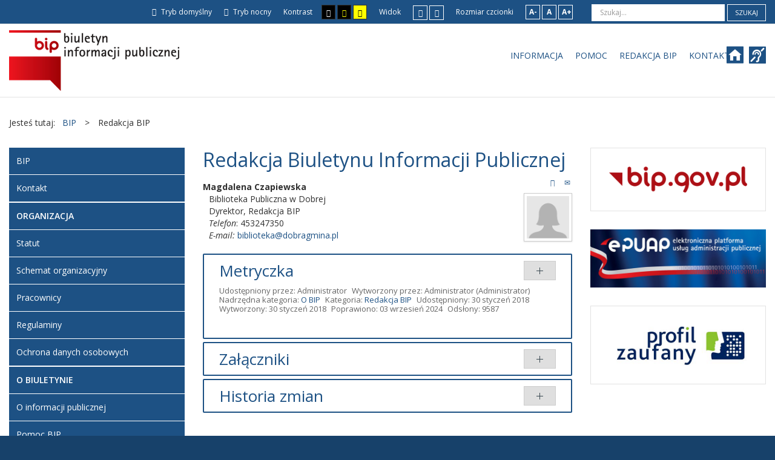

--- FILE ---
content_type: text/html; charset=utf-8
request_url: https://biblioteka.dobragmina.pl/index.php/redakcja-bip
body_size: 6342
content:
<!DOCTYPE html>
<html xmlns="http://www.w3.org/1999/xhtml" xml:lang="pl-pl" lang="pl-pl" dir="ltr">
<head>
		
<meta http-equiv="X-UA-Compatible" content="IE=edge">
<meta name="viewport" content="width=device-width, initial-scale=1.0" />
<meta charset="utf-8" />
	<base href="https://biblioteka.dobragmina.pl/index.php/redakcja-bip" />
	<meta name="keywords" content="bip, biblioteka, dobra" />
	<meta name="author" content="Administrator" />
	<meta name="description" content="Biuletyn Informacji Publicznej - Biblioteka Publiczna w Dobrej" />
	<meta name="generator" content="Joomla! - Open Source Content Management" />
	<title>BIP - Biblioteka Publiczna w Dobrej - Redakcja BIP</title>
	<link href="https://biblioteka.dobragmina.pl/index.php/component/search/?Itemid=181&amp;format=opensearch" rel="search" title="Szukaj BIP - Biblioteka Publiczna w Dobrej" type="application/opensearchdescription+xml" />
	<link href="/templates/pcj-kds/css/bootstrap.11.css" rel="stylesheet" />
	<link href="/templates/pcj-kds/css/bootstrap_responsive.11.css" rel="stylesheet" />
	<link href="/templates/pcj-kds/css/template.11.css" rel="stylesheet" />
	<link href="/templates/pcj-kds/css/template_responsive.11.css" rel="stylesheet" />
	<link href="/templates/pcj-kds/css/extended_layouts.11.css" rel="stylesheet" />
	<link href="/templates/pcj-kds/css/font_switcher.11.css" rel="stylesheet" />
	<link href="/templates/pcj-kds/cache/template_params_34871a493fba75d7c0e71bae49e2c6c9.css" rel="stylesheet" />
	<link href="//fonts.googleapis.com/css?family=Open+Sans:400,300,300italic,400italic,600,600italic,700,700italic,800,800italic&amp;subset=latin,latin-ext" rel="stylesheet" />
	<link href="/templates/pcj-kds/fonts/Adobe_Caslon_Pro_Italic/font.css" rel="stylesheet" />
	<link href="https://cdnjs.cloudflare.com/ajax/libs/animate.css/4.1.1/animate.compat.min.css" rel="stylesheet" />
	<link href="https://cdnjs.cloudflare.com/ajax/libs/font-awesome/4.7.0/css/font-awesome.min.css" rel="stylesheet" />
	<link href="/modules/mod_djmegamenu/assets/css/theme_override.min.css?4.3.4.pro" rel="stylesheet" />
	<link href="/templates/pcj-kds/css/djmegamenu.11.css" rel="stylesheet" />
	<link href="/templates/pcj-kds/css/custom.11.css" rel="stylesheet" />
	<style>
.dj-hideitem, li.item-185 { display: none !important; }

	</style>
	<script src="/media/system/js/caption.js?eecf3547e74ee8219d6b9b0c8f387b3e"></script>
	<!--[if lt IE 9]><script src="/media/system/js/html5fallback.js?eecf3547e74ee8219d6b9b0c8f387b3e"></script><![endif]-->
	<script src="/media/jui/js/jquery.min.js?eecf3547e74ee8219d6b9b0c8f387b3e"></script>
	<script src="/media/jui/js/jquery-noconflict.js?eecf3547e74ee8219d6b9b0c8f387b3e"></script>
	<script src="/media/jui/js/jquery-migrate.min.js?eecf3547e74ee8219d6b9b0c8f387b3e"></script>
	<script src="/media/jui/js/bootstrap.min.js?eecf3547e74ee8219d6b9b0c8f387b3e"></script>
	<script src="/media/jui/js/jquery.ui.core.min.js?eecf3547e74ee8219d6b9b0c8f387b3e"></script>
	<script src="/media/jui/js/jquery.ui.sortable.min.js?eecf3547e74ee8219d6b9b0c8f387b3e"></script>
	<script src="/plugins/system/ef4_jmframework/includes/assets/template/js/layout.min.js"></script>
	<script src="/templates/pcj-kds/js/jquery.cookie.js"></script>
	<script src="/templates/pcj-kds/js/fontswitcher.js"></script>
	<script src="/templates/pcj-kds/js/stickybar.js"></script>
	<script src="/templates/pcj-kds/js/pagesettings.js"></script>
	<script src="/templates/pcj-kds/js/jquery.countTo.js"></script>
	<script src="/templates/pcj-kds/js/scripts.js"></script>
	<script src="/modules/mod_djmegamenu/assets/js/jquery.djmegamenu.min.js?4.3.4.pro" defer></script>
	<script>
jQuery(window).on('load',  function() {
				new JCaption('img.caption');
			});jQuery(function($){
	$('#collapseTypes').collapse({"parent": false,"toggle": false})
});jQuery(function($){ initTooltips(); $("body").on("subform-row-add", initTooltips); function initTooltips (event, container) { container = container || document;$(container).find(".hasTooltip").tooltip({"html": true,"container": "body"});} });
	</script>
	<link rel="preload" href="https://cdnjs.cloudflare.com/ajax/libs/animate.css/4.1.1/animate.compat.min.css" as="style">
	<link rel="preload" href="https://cdnjs.cloudflare.com/ajax/libs/font-awesome/4.7.0/css/font-awesome.min.css" as="style">

<link href="https://biblioteka.dobragmina.pl/images/szablon/ico.png" rel="Shortcut Icon" />
<script type="text/javascript">
	window.cookiePath = '';
</script>

<!--load Font Awesome -->
<link rel="stylesheet" href="https://maxcdn.bootstrapcdn.com/font-awesome/4.4.0/css/font-awesome.min.css">

</head>
<body class="  sticky-bar topbar1 topbar2  "><div class="dj-offcanvas-wrapper"><div class="dj-offcanvas-pusher"><div class="dj-offcanvas-pusher-in">
  <div id="jm-allpage">
  	  		  		  			  		  			<header id="jm-bar" class="" role="banner">
		<div id="jm-top-bar">
		<div id="jm-top-bar-in" class="container-fluid">
						<div id="jm-top-bar1" class="pull-left ">
				    <div class="jm-module-raw  skip-ms">
        <ul class="nav menu mod-list">
<li class="item-179"><a href="#jm-main" >Przejdź do treści</a></li><li class="item-180"><a href="#jm-left" >Przejdź do menu</a></li></ul>
    </div>

			</div>
									<div id="jm-top-bar2" class="pull-right ">
								<div id="jm-page-settings" class="pull-left">
					<ul class="nav menu">
													<li class="day-night"><a href="/index.php/redakcja-bip?contrast=normal" class="jm-normal" title="Przełącz się na tryb domyślny."><span class="jm-color icon-certificate"></span> Tryb domyślny</a></li>
																			<li class="day-night"><a href="/index.php/redakcja-bip?contrast=night" class="jm-night" title="Przełącz się na tryb nocny."><span class="jm-color icon-adjust"></span> Tryb nocny</a></li>
																			<li class="contrast-label">
								<span class="separator">Kontrast</span>
							</li>
							<li class="contrast">
								<a href="/index.php/redakcja-bip?contrast=highcontrast" class="jm-highcontrast" title="Wysoki kontrast - tryb czarny i biały"><span class="icon-eye"></span><span class="jmcontrast-label">AA</span></a>
								<a href="/index.php/redakcja-bip?contrast=highcontrast2" class="jm-highcontrast2" title="Wysoki kontrast - tryb czarny i żółty"><span class="icon-eye"></span><span class="jmcontrast-label">AA</span></a>
								<a href="/index.php/redakcja-bip?contrast=highcontrast3" class="jm-highcontrast3" title="Wysoki kontrast - tryb żółty i czarny"><span class="icon-eye"></span><span class="jmcontrast-label">AA</span></a>
							</li>
																		
							<li class="container-width-label hidden-phone hidden-tablet">
								<span class="separator">Widok</span>
							</li>
							<li class="container-width hidden-phone hidden-tablet">
								<a href="/index.php/redakcja-bip?width=fixed" class="jm-fixed" title="Przełącz się na stały układ strony."><span class="icon-resize-small"></span>Stały układ</a>
								<a href="/index.php/redakcja-bip?width=wide" class="jm-wide" title="Przełącz się na szeroki układ strony."><span class="icon-resize-full"></span>Szeroki układ</a>
							</li>
																		<li class="resizer-label hidden-phone hidden-tablet">
								<span class="separator">Rozmiar czcionki</span>
							</li>
						<li class="resizer hidden-phone hidden-tablet">
							<a href="#" class="jm-font-smaller" title="Mniejsza czcionka">A-</a>
							<a href="#" class="jm-font-normal" title="Domyślna czcionka">A</a>
							<a href="#" class="jm-font-larger" title="Większa czcionka">A+</a>
						</li>
											</ul>
				</div>
								    <div class="jm-module-raw ">
        <div class="search">
	<form action="/index.php/redakcja-bip" method="post" class="form-inline" role="search">
		<label for="mod-search-searchword91" class="element-invisible">Szukaj...</label> <input name="searchword" id="mod-search-searchword91" maxlength="200"  class="inputbox search-query input-medium" type="search" placeholder="Szukaj..." /> <button class="button btn btn-primary" onclick="this.form.searchword.focus();">Szukaj</button>		<input type="hidden" name="task" value="search" />
		<input type="hidden" name="option" value="com_search" />
		<input type="hidden" name="Itemid" value="181" />
	</form>
</div>
    </div>

			</div>
					</div>
	</div>
			<div id="jm-logo-nav">
		<div id="jm-logo-nav-in" class="container-fluid">
						<div id="jm-logo-sitedesc" class="pull-left">
								<div id="jm-logo">
					<a href="https://biblioteka.dobragmina.pl/">
												<img src="https://biblioteka.dobragmina.pl/images/szablon/bip.png" alt="Biuletyn Informacji Publicznej" />
											</a>
				</div>
											</div>
									<nav id="jm-top-menu" class="pull-right " role="navigation">
				    <div class="jm-module-raw ">
        <div class="dj-megamenu-wrapper" data-tmpl="pcj-kds">
		<ul id="dj-megamenu96" class="dj-megamenu dj-megamenu-override dj-megamenu-wcag horizontalMenu  dj-fa-" data-options='{"wrap":null,"animIn":"fadeInUp","animOut":"zoomOut","animSpeed":"normal","openDelay":"250","closeDelay":"500","event":"mouseenter","eventClose":"mouseleave","fixed":"0","offset":"0","theme":"override","direction":"ltr","wcag":"1","overlay":0}' data-trigger="979" role="menubar" aria-label="Menu narzędziowe">
		<li class="dj-up itemid183 first" role="none"><a class="dj-up_a  " href="/index.php/o-biuletynie/o-informacji-publicznej"  role="menuitem"><span ><span class="title"><span class="name">Informacja</span></span></span></a></li><li class="dj-up itemid182" role="none"><a class="dj-up_a  " href="/index.php/o-biuletynie/pomoc-bip"  role="menuitem"><span ><span class="title"><span class="name">Pomoc</span></span></span></a></li><li class="dj-up itemid181 current active" role="none"><a class="dj-up_a active " href="/index.php/redakcja-bip"  role="menuitem"><span ><span class="title"><span class="name">Redakcja BIP</span></span></span></a></li><li class="dj-up itemid184" role="none"><a class="dj-up_a  " href="/index.php/kontakt2"  role="menuitem"><span ><span class="title"><span class="name">Kontakt</span></span></span></a></li><li class="dj-up itemid185 dj-hideitem" role="menuitem"></li></ul>
	</div>    </div>
    <div class="jm-module-raw  white-ms">
        

<div class="custom white-ms"  >
	<div class="fp-social"><a class="fp-social-link" title="Odwiedź nasz serwis internetowy" href="http://biblioteka.dobragmina.pl/"> <span class="bip-home"> </span> <span class="social-label">Strona serwisu internetowego </span> </a> <a class="fp-social-link" title="Informacje dla głuchoniemych" href="/index.php/o-biuletynie/pomoc-bip/125-informacja-dla-osob-gluchoniemych"> <span class="bip-deaf"> </span> <span class="social-label">Informacja dla głuchoniemych</span></a><span class="social-label"></span><span class="social-label"></span></div></div>
    </div>

			</nav>
					</div>
	</div>
	</header>
  		  			  		  			  		  			  		  			  		  			  		  			<section id="jm-main">
	<div class="container-fluid">
				<div class="row-fluid">
			<div id="jm-breadcrumbs" class="span12 ">
					<div class="jm-module ">
		<div  class="jm-module-in">
					    <div class="jm-module-content clearfix notitle">
		    	<div aria-label="Ścieżka powrotu" role="navigation">
	<ul itemscope itemtype="https://schema.org/BreadcrumbList" class="breadcrumb">
					<li>
				Jesteś tutaj: &#160;
			</li>
		
						<li itemprop="itemListElement" itemscope itemtype="https://schema.org/ListItem">
											<a itemprop="item" href="/index.php" class="pathway"><span itemprop="name">BIP</span></a>
					
											<span class="divider">
							&gt;						</span>
										<meta itemprop="position" content="1">
				</li>
							<li itemprop="itemListElement" itemscope itemtype="https://schema.org/ListItem" class="active">
					<span itemprop="name">
						Redakcja BIP					</span>
					<meta itemprop="position" content="2">
				</li>
				</ul>
</div>
	      
		    </div>
		</div>
	</div>
	
			</div>
		</div>
				<div class="row-fluid">
			<div id="jm-content" class="span6 offset3" data-xtablet="span12" data-tablet="span100" data-mobile="span100">
												<main id="jm-maincontent" role="main">
					<div class="item-page" itemscope itemtype="http://schema.org/Article">
	<meta itemprop="inLanguage" content="pl-PL" />
	
		
			<div class="page-header">
		<h2 itemprop="name">
							Redakcja Biuletynu Informacji Publicznej					</h2>
							</div>
							
<div class="tpl-icons">
	
					<div class="pull-right">
								<ul class="">
											<li class="print-icon"> <a href="/index.php/redakcja-bip?tmpl=component&amp;print=1&amp;page=" title="Drukuj" onclick="window.open(this.href,'win2','status=no,toolbar=no,scrollbars=yes,titlebar=no,menubar=no,resizable=yes,width=640,height=480,directories=no,location=no'); return false;" rel="nofollow"><span class="icon-print"></span>Drukuj</a> </li>
																<li class="email-icon"> <a href="/index.php/component/mailto/?tmpl=component&amp;template=pcj-kds&amp;link=ed419b2ace14be8c66435db26294d0532537e37d" title="E-mail" onclick="window.open(this.href,'win2','width=400,height=350,menubar=yes,resizable=yes'); return false;" rel="nofollow"><span class="icon-envelope"></span>E-mail</a> </li>
														</ul>
			</div>
		
	</div>
			
	
	
		
								<div itemprop="articleBody">
		<dl class="vcard">
<dt class="fn n"><span class="give-name">Magdalena Czapiewska</span><span class="family-name"></span></dt>
<dd><img class="photo img-polaroid pull-right" src="/images/demo/osoba_k.png" alt="Jan Kowalski" width="80" /></dd>
<dd class="email"></dd>
<dd class="org"><span class="organization-name">Biblioteka Publiczna w Dobrej</span><span class="organization-unit"></span></dd>
<dd>Dyrektor, <span class="organization-unit">Redakcja BIP</span><span class="role"></span></dd>
<dd class="give-name"><em class="type">Telefon</em>: 453247350</dd>
<dd class="give-name"><em>E-mail:</em> <span id="cloakf234d7063cf776cc7e85aec3b5e9cf74">Ten adres pocztowy jest chroniony przed spamowaniem. Aby go zobaczyć, konieczne jest włączenie w przeglądarce obsługi JavaScript.</span><script type='text/javascript'>
				document.getElementById('cloakf234d7063cf776cc7e85aec3b5e9cf74').innerHTML = '';
				var prefix = '&#109;a' + 'i&#108;' + '&#116;o';
				var path = 'hr' + 'ef' + '=';
				var addyf234d7063cf776cc7e85aec3b5e9cf74 = 'b&#105;bl&#105;&#111;t&#101;k&#97;' + '&#64;';
				addyf234d7063cf776cc7e85aec3b5e9cf74 = addyf234d7063cf776cc7e85aec3b5e9cf74 + 'd&#111;br&#97;gm&#105;n&#97;' + '&#46;' + 'pl';
				var addy_textf234d7063cf776cc7e85aec3b5e9cf74 = 'b&#105;bl&#105;&#111;t&#101;k&#97;' + '&#64;' + 'd&#111;br&#97;gm&#105;n&#97;' + '&#46;' + 'pl';document.getElementById('cloakf234d7063cf776cc7e85aec3b5e9cf74').innerHTML += '<a ' + path + '\'' + prefix + ':' + addyf234d7063cf776cc7e85aec3b5e9cf74 + '\'>'+addy_textf234d7063cf776cc7e85aec3b5e9cf74+'<\/a>';
		</script></dd>
</dl> 	</div>
		
	
			
			
	<div id="collapseTypes" class="accordion">		
				<div class="accordion-group"><div class="accordion-heading"><strong><a href="#metrics" data-toggle="collapse" class="accordion-toggle">Metryczka</a></strong></div><div class="accordion-body collapse in" id="metrics"><div class="accordion-inner">				<dl class="article-info muted">

		
			<dt class="article-info-term">
									Szczegóły							</dt>

							<dd class="createdby" itemprop="author" itemscope itemtype="http://schema.org/Person">
	<span class="icon-user"></span>
					Udostępniony przez: <span itemprop="name">Administrator</span>	</dd>
						
							<dd class="producedby" itemprop="produced" itemscope itemtype="http://schema.org/Person">
	<span class="icon-user"></span>
		Wytworzony przez: <span itemprop="name">Administrator</span> (Administrator)</dd>
			
										<dd class="parent-category-name">
																		Nadrzędna kategoria: <a href="/index.php/redakcja-bip/32-biuletyn-informacji-publicznej/o-bip" itemprop="genre">O BIP</a>							</dd>			
										<dd class="category-name">
				<span class="icon-folder"></span>
																		Kategoria: <a href="/index.php/o-biuletynie/redakcja-bip" itemprop="genre">Redakcja BIP</a>							</dd>			
										<dd class="published">
				<span class="icon-calendar"></span>
				<time datetime="2018-01-30T12:00:00+00:00" itemprop="datePublished">
					Udostępniony: 30 styczeń 2018				</time>
			</dd>					
												<dd class="create">
					<span class="icon-calendar"></span>
					<time datetime="2018-01-30T12:00:00+00:00" itemprop="dateCreated">
						Wytworzony: 30 styczeń 2018					</time>
			</dd>			
										<dd class="modified">
				<span class="icon-calendar"></span>
				<time datetime="2024-09-03T11:42:13+00:00" itemprop="dateModified">
					Poprawiono: 03 wrzesień 2024				</time>
			</dd>			
										<dd class="hits">
					<span class="icon-eye-open"></span>
					<meta itemprop="interactionCount" content="UserPageVisits:9587" />
					Odsłony: 9587			</dd>						</dl>

					</div></div></div>				
		<div class="accordion-group"><div class="accordion-heading"><strong><a href="#attachments" data-toggle="collapse" class="accordion-toggle collapsed">Załączniki</a></strong></div><div class="accordion-body collapse" id="attachments"><div class="accordion-inner">			<p>Brak załączników.</p>		</div></div></div>		
		<div class="accordion-group"><div class="accordion-heading"><strong><a href="#history" data-toggle="collapse" class="accordion-toggle collapsed">Historia zmian</a></strong></div><div class="accordion-body collapse" id="history"><div class="accordion-inner">			<div class="row-fluid form-horizontal-desktop">
	<div class="span12">
		<table class="table table-bordered table-striped table-hover">
			<thead>
				<tr>
					<th>Opis zmian</th>
					<th>Data</th>
					<th>Osoba</th>
					<th>Porównaj</th>
				</tr>
			</thead>
			<tbody id="article-attachments">
							<tr>
					<td>
						Artykuł został utworzony.					</td>
					<td class="middle hide-phone">
						<span class="icon-calendar"></span>
						niedziela, 15 maj 2016 22:56					</td>
					<td class="middle hide-phone">
						<span class="icon-user"></span>
											</td>
					<td class="middle hide-phone center">
											</td>
				</tr>
						</tbody>
		</table>
	</div>
</div>
		</div></div></div>		
	</div>		
				</div>

				</main>
											</div>
						<aside id="jm-left" role="complementary" class="span3 offset-9" data-xtablet="span6 first-span" data-tablet="span50 first-span" data-mobile="span100 first-span">
				<div class="">
						<div class="jm-module _menu modcolor">
		<div  class="jm-module-in">
					    <div class="jm-module-content clearfix notitle">
		    	<ul class="nav menu mod-list">
<li class="item-193 default"><a href="/index.php" >BIP</a></li><li class="item-187"><a href="/index.php/kontakt" >Kontakt</a></li><li class="item-142 deeper parent"><span class="nav-header ">Organizacja</span>
<ul class="nav-child unstyled small"><li class="item-194"><a href="/index.php/organizacja/statut" >Statut</a></li><li class="item-143"><a href="/index.php/organizacja/schemat-organizacyjny" >Schemat organizacyjny</a></li><li class="item-196"><a href="/index.php/organizacja/pracownicy" >Pracownicy</a></li><li class="item-198"><a href="/index.php/organizacja/regulaminy" >Regulaminy</a></li><li class="item-204"><a href="/index.php/organizacja/ochrona-danych-osobowych" >Ochrona danych osobowych</a></li></ul></li><li class="item-174 deeper parent"><span class="nav-header ">O Biuletynie</span>
<ul class="nav-child unstyled small"><li class="item-175"><a href="/index.php/o-biuletynie/o-informacji-publicznej" >O informacji publicznej</a></li><li class="item-176"><a href="/index.php/o-biuletynie/pomoc-bip" >Pomoc BIP</a></li><li class="item-178"><a href="/index.php/o-biuletynie/redakcja-bip" >Redakcja BIP</a></li><li class="item-177"><a href="/index.php/o-biuletynie/informacje-prawne" >Informacje prawne</a></li><li class="item-208"><a href="/index.php/o-biuletynie/deklaracja-dostepnosci" >Deklaracja Dostępności</a></li><li class="item-209"><a href="/index.php/o-biuletynie/raport-o-stanie-zapewniania-dostepnosci-podmiotu-publicznego" >Raport o stanie zapewniania dostępności podmiotu publicznego</a></li></ul></li></ul>
	      
		    </div>
		</div>
	</div>
					</div>
			</aside>
									<aside id="jm-right" role="complementary" class="span3" data-xtablet="span6" data-tablet="span50" data-mobile="span100 first-span">
				<div class="">
						<div class="jm-module  white-ms">
		<div  class="jm-module-in">
					    <div class="jm-module-content clearfix notitle">
		    	

<div class="custom white-ms"  >
	<p><a title="Przejdź na stronę główną BIP.gov.pl" href="https://www.gov.pl/bip" target="_blank" rel="noopener noreferrer"><img src="/images/demo/bip_gov_pl.png" alt="Strona główna BIP" /></a></p></div>
	      
		    </div>
		</div>
	</div>
		<div class="jm-module ">
		<div  class="jm-module-in">
					    <div class="jm-module-content clearfix notitle">
		    	

<div class="custom"  >
	<p><a title="Przejdź na stronę EPUAP" href="https://epuap.gov.pl/" target="_blank"><img src="/images/demo/epuap_logo.jpg" alt="Elektroniczna Platforma Usług Administracji Publicznej" /></a></p></div>
	      
		    </div>
		</div>
	</div>
		<div class="jm-module  white-ms">
		<div  class="jm-module-in">
					    <div class="jm-module-content clearfix notitle">
		    	

<div class="custom white-ms"  >
	<p><a class="readon" title="Dowiedz się wiecej o profilu zaufanym" href="https://pz.gov.pl" target="_blank"><img src="/images/demo/logo_profil_zaufany.png" alt="Logo Profil zaufany" /></a></p></div>
	      
		    </div>
		</div>
	</div>
					</div>
			</aside>
					</div>
	</div>
</section>
  		  			  		  			  		  			  		  			<section id="jm-footer-mod" class="">
	<div id="jm-footer-mod-in" class="container-fluid">
		<div class="row-fluid jm-flexiblock jm-footer"><div class="span12"  data-default="span12" data-wide="span12" data-normal="span12" data-xtablet="span12" data-tablet="span100" data-mobile="span100"><div class="row-fluid"><div class="span12">	<div class="jm-module ">
		<div  class="jm-module-in">
					   		<h2 class="jm-title foot-header"><span>W</span> serwisie naszej instytucji</h2>
		   			    <div class="jm-module-content clearfix ">
		    	

<div class="custom"  >
	</div>
	      
		    </div>
		</div>
	</div>
	</div></div><div class="row-fluid"><div class="span3">	<div class="jm-module ">
		<div  class="jm-module-in">
					   		<h3 class="jm-title "><span>Ostatnio</span> dodane</h3>
		   			    <div class="jm-module-content clearfix ">
		    	<ul class="govarticle-category-module">
						<li>
									<a class="mod-govarticle-category-title " href="/index.php/organizacja/regulaminy/144-standardy-ochrony-maloletnich-w-bibliotece-publicznej-w-dobrej">
						Standardy Ochrony Małoletnich w Bibliotece Publicznej w Dobrej					</a>
					
					
					
					
									<span class="mod-govarticle-category-date">
						24-10-2024					</span>
					
					
							</li>
					<li>
									<a class="mod-govarticle-category-title " href="/index.php/organizacja/regulaminy/143-instrukcja-kancelaryjna-biblioteki-publicznej-w-dobrej">
						Instrukcja Kancelaryjna Biblioteki Publicznej w Dobrej					</a>
					
					
					
					
									<span class="mod-govarticle-category-date">
						24-10-2024					</span>
					
					
							</li>
					<li>
									<a class="mod-govarticle-category-title " href="/index.php/o-biuletynie/raport-o-stanie-zapewniania-dostepnosci-podmiotu-publicznego">
						Raport o stanie zapewniania dostępności podmiotu publicznego					</a>
					
					
					
					
									<span class="mod-govarticle-category-date">
						30-03-2021					</span>
					
					
							</li>
					<li>
									<a class="mod-govarticle-category-title " href="/index.php/o-biuletynie/deklaracja-dostepnosci">
						Deklaracja Dostępności					</a>
					
					
					
					
									<span class="mod-govarticle-category-date">
						31-08-2020					</span>
					
					
							</li>
					<li>
									<a class="mod-govarticle-category-title " href="/index.php/organizacja/ochrona-danych-osobowych/140-inspektor-ochrony-danych">
						Inspektor Ochrony Danych					</a>
					
					
					
					
									<span class="mod-govarticle-category-date">
						07-06-2018					</span>
					
					
							</li>
			</ul>
	      
		    </div>
		</div>
	</div>
	</div><div class="span3"></div><div class="span3">	<div class="jm-module ">
		<div  class="jm-module-in">
					   		<h3 class="jm-title "><span>Adres</span> instytucji</h3>
		   			    <div class="jm-module-content clearfix ">
		    	

<div class="custom"  >
	<p><strong>Biblioteka Publiczna w Dobrej</strong><br />ul. Armii Krajowej 24<br />72-210 Dobra<br />NIP: 2530255097</p>
<p><em>Telefon:</em> 453247350<br /><em>e-mail:</em> biblioteka@dobragmina.pl<br /><em>e-doręczenia:</em> AE:PL-46454-39948-RFGCC-23</p>
<p><strong class="fn org">Godziny otwarcia:<br /></strong>poniedziałek - piątek: 9:00 - 17:00</p></div>
	      
		    </div>
		</div>
	</div>
	</div><div class="span3">	<div class="jm-module  foot-menu">
		<div  class="jm-module-in">
					   		<h3 class="jm-title "><span>Informacje</span> prawne</h3>
		   			    <div class="jm-module-content clearfix ">
		    	<ul class="nav menu mod-list">
<li class="item-188"><a href="/index.php/oswiadczenie-o-dostepnosci" >Oświadczenie o dostępności</a></li><li class="item-190"><a href="/index.php/polityka-prywatnosci" >Polityka prywatności</a></li></ul>
	      
		    </div>
		</div>
	</div>
	</div></div></div></div>	</div>
</section>
  		  			  		  			<footer id="jm-footer" role="contentinfo">
	<div class="project-partners">
		<a title="Link do strony Gminy Dobra" href="http://www.dobragmina.pl" target="_blank"> <img src="/templates/pcj-kds/images/footer/gd2.png" alt="Logo Gminy Dobra" /> </a>
		<a title="Link do strony Ministerstwa Kultury i Dziedzictwa Narodowego" href="http://www.mkidn.gov.pl/" target="_blank"> <img src="/templates/pcj-kds/images/footer/mkidn.png" alt="Logo Ministerstwa Kultury i Dziedzictwa Narodowego" /> </a>
		<a title="Link do strony Ministerstwa Cyfryzacji" href="https://www.gov.pl/cyfryzacja" target="_blank"> <img src="/templates/pcj-kds/images/footer/mc.png" alt="Logo Ministerstwa Cyfryzacji" /> </a>
		<p class="text-center nomargin"><small></small></p>
	</div>
	<div id="jm-footer-in" class="container-fluid">
				<div id="jm-copyrights" class="pull-left ">
			

<div class="custom"  >
	<p>© 2018 - Biblioteka Publiczna w Dobrej. Wszystkie prawa zastrzeżone.</p></div>

		</div>
				<div id="jm-poweredby" class="pull-left">
			&nbsp;Realizacja: <a href="http://www.kaem.it" target="_blank">KAEM.IT ™</a>
		</div>
				<div id="jm-back-sitemap" class="pull-right">
									<div id="jm-back-top" class="pull-right">
				<a href="#jm-allpage">Wróć na górę<span class="icon-chevron-up"></span></a>
			</div>
					</div>
			</div>
</footer>
  		  			
  		  	  </div>
</div></div></div></body>
</html>

--- FILE ---
content_type: text/css
request_url: https://biblioteka.dobragmina.pl/templates/pcj-kds/css/template.11.css
body_size: 8035
content:
.cf {
  *zoom: 1;
}
.cf:before,
.cf:after {
  display: table;
  content: "";
  line-height: 0;
}
.cf:after {
  clear: both;
}
#jm-allpage {
  position: relative;
  background-color: #ffffff;
}
.sticky-bar #jm-allpage {
  padding-top: 148px;
}
.wide-page .container-fluid {
  max-width: 95%;
}
.sticky-bar #jm-bar {
  position: fixed;
  top: 0;
  right: 0;
  left: 0;
  width: 100%;
  -webkit-box-sizing: border-box;
  -moz-box-sizing: border-box;
  box-sizing: border-box;
  z-index: 9999;
  border-bottom: 1px solid #e2e2e2;
}
#jm-top-bar {
  background: #1d5184;
  color: #ffffff;
  font-size: 12px;
  line-height: 39px;
  border-bottom: 1px solid #e2e2e2;
  -webkit-box-sizing: border-box;
  -moz-box-sizing: border-box;
  box-sizing: border-box;
}
#jm-top-bar p {
  margin: 0;
}
#jm-top-bar1,
#jm-top-bar2 {
  width: 100%;
}
.topbar1.topbar2 #jm-top-bar1 {
  width: 35%;
}
.topbar1.topbar2 #jm-top-bar2 {
  width: 65%;
}
#jm-logo-nav {
  padding-top: 25px;
  padding-bottom: 25px;
  background: #ffffff;
  color: #1d5184;
}
#jm-logo-sitedesc #jm-logo {
  font-size: 24px;
  font-family: 'Open Sans', sans-serif;
  line-height: 30px;
  margin: 0;
}
#jm-logo-sitedesc #jm-logo a {
  display: block;
  color: #1d5184;
  text-decoration: none;
}
#jm-logo-sitedesc #jm-logo a:hover {
  color: #1d5184;
}
#jm-logo-sitedesc #jm-logo img {
  border: none;
}
#jm-logo-sitedesc #jm-sitedesc {
  line-height: 1.2;
}
#jm-top-menu {
  padding-top: 27px;
  padding-bottom: 0;
  padding-left: 30px;
  background: #ffffff;
  color: #1d5184;
  text-align: center;
}
#jm-header {
  color: #303030;
  background: #ffffff;
  position: relative;
  z-index: 1;
}
#jm-header-bg {
  position: relative;
  z-index: 2;
}
#jm-header-bg .jm-module-raw {
  float: none;
  margin: 0;
}
#jm-header-bg + #jm-header-content {
  position: absolute;
  bottom: 0;
  left: 50%;
  right: auto;
  z-index: 3;
  width: 100%;
  margin-left: -675px;
  padding: 0;
}
.wide-page #jm-header-bg + #jm-header-content {
  margin-left: -47.5%;
}
#jm-top1 {
  padding-top: 60px;
  padding-bottom: 30px;
  background: #ffffff;
  color: #303030;
}
#jm-top2 {
  padding-top: 60px;
  padding-bottom: 30px;
  background: #ffffff;
  color: #303030;
}
#jm-top3 {
  padding-top: 60px;
  padding-bottom: 30px;
  background: #1d5184;
  color: #ffffff;
}
#jm-system-message {
  padding-top: 60px;
  padding-bottom: 30px;
}
#jm-main {
  padding-top: 60px;
  padding-bottom: 30px;
  background: #ffffff;
}
#jm-maincontent {
  margin-bottom: 30px;
}
#jm-bottom1 {
  padding-top: 60px;
  padding-bottom: 30px;
  background: #dfdfdf;
  color: #888888;
}
#jm-bottom2 {
  padding-top: 60px;
  padding-bottom: 30px;
  background: #ffffff;
  color: #303030;
}
#jm-bottom3 {
  padding-top: 60px;
  padding-bottom: 30px;
  background: #ffffff;
  color: #303030;
}
#jm-footer-mod {
  padding-top: 60px;
  padding-bottom: 30px;
  background: #1d5184;
  color: #ffffff;
  font-size: 13px;
  line-height: 1.5;
}
#jm-footer {
  padding: 40px 0;
  line-height: 20px;
  font-size: 13px;
  background: #17416a;
}
#jm-copyrights,
#jm-poweredby {
  color: #ffffff;
}
#jm-copyrights a,
#jm-poweredby a {
  color: #ffffff;
  text-decoration: none;
}
#jm-copyrights a:hover,
#jm-poweredby a:hover {
  color: #ffffff;
  text-decoration: underline;
}
#jm-poweredby {
  margin: 0 10px;
}
#jm-back-top a {
  text-decoration: none;
  display: block;
  padding-right: 7px;
}
#jm-back-top a span {
  margin-left: 5px;
}
#jm-back-top a:hover {
  text-decoration: underline;
}
#jm-back-top a:hover span {
  position: relative;
  top: -3px;
  -webkit-transition: all 0.3s ease;
  -moz-transition: all 0.3s ease;
  -o-transition: all 0.3s ease;
  transition: all 0.3s ease;
}
#jm-top1 + #jm-top2,
#jm-top1 + #jm-bottom3 {
  border-top: 1px solid #e2e2e2;
}
#jm-main + #jm-bottom3 {
  border-top: 1px solid #e2e2e2;
}
#jm-bottom2 + #jm-bottom3 {
  border-top: 1px solid #e2e2e2;
}
#jm-header + #jm-top1,
#jm-header + #jm-system-message,
#jm-header + #jm-main,
#jm-header + #jm-bottom2 {
  border-top: 1px solid #e2e2e2;
}
#jm-top2 + #jm-system-message,
#jm-top2 + #jm-main,
#jm-top2 + #jm-bottom2 {
  border-top: 1px solid #e2e2e2;
}
#jm-main + #jm-bottom2 {
  border-top: 1px solid #e2e2e2;
}
#jm-bar + #jm-top1,
#jm-bar + #jm-system-message,
#jm-bar + #jm-main,
#jm-bar + #jm-bottom2 {
  padding-top: 30px;
}
#jm-top1 + #jm-system-message,
#jm-top1 + #jm-main,
#jm-top1 + #jm-bottom2 {
  padding-top: 0;
}
#jm-system-message + #jm-main,
#jm-system-message + #jm-bottom2 {
  padding-top: 0;
}
#jm-main + #jm-bottom2 {
  padding-top: 0;
}
#jm-top2 + #jm-bottom3 {
  padding-top: 0;
}
#jm-top3 + #jm-bottom1,
#jm-top3 + #jm-footer-mod {
  padding-top: 0;
}
#jm-bottom1 + #jm-footer-mod {
  padding-top: 0;
}
.responsive-disabled {
  min-width: 1350px;
}
.responsive-disabled #jm-allpage {
  min-width: 1350px;
}
.span0 {
  float: none !important;
}
.span50 {
  float: left !important;
  width: 50% !important;
}
.jm-module {
  margin-bottom: 30px;
}
.jm-module .jm-title {
  font-weight: 700;
  font-family: 'Open Sans', sans-serif;
  font-size: 18px;
  line-height: 1.1;
  margin: 0 0 26px;
  color: #3d3d3d;
  text-transform: uppercase;
}
.moduletable {
  margin: 0 0 20px;
}
.moduletable > h3 {
  font-weight: 700;
  font-family: 'Open Sans', sans-serif;
  font-size: 18px;
  margin: 0 0 20px;
  color: #3d3d3d;
}
#jm-header .jm-module .jm-title,
#jm-header .moduletable > h3 {
  color: #3d3d3d;
}
#jm-top1 .jm-module .jm-title,
#jm-top1 .moduletable > h3 {
  color: #3d3d3d;
}
#jm-top2 .jm-module .jm-title,
#jm-top2 .moduletable > h3 {
  color: #3d3d3d;
}
#jm-top3 .jm-module .jm-title,
#jm-top3 .moduletable > h3 {
  color: #ffffff;
}
#jm-bottom1 .jm-module .jm-title,
#jm-bottom1 .moduletable > h3 {
  color: #ffffff;
}
#jm-bottom2 .jm-module .jm-title,
#jm-bottom2 .moduletable > h3 {
  color: #3d3d3d;
}
#jm-bottom3 .jm-module .jm-title,
#jm-bottom3 .moduletable > h3 {
  color: #3d3d3d;
}
#jm-footer-mod .jm-module .jm-title,
#jm-footer-mod .moduletable > h3 {
  color: #ffffff;
}
.jm-module.color-ms a {
  color: inherit;
}
#jm-allpage .jm-module.color-ms {
  padding: 30px;
  background: #1d5184;
  color: #ffffff;
}
#jm-allpage .jm-module.color-ms .jm-title {
  color: #ffffff;
}
#jm-allpage .jm-module.white-ms {
  padding: 30px;
  background: #ffffff;
  color: #303030;
  border: 1px solid #e2e2e2;
}
#jm-allpage .jm-module.white-ms .jm-title {
  color: #3d3d3d;
}
.jm-module.center-ms .jm-title {
  font-size: 250%;
  text-align: center;
  margin: 0 0 36px;
}
#jm-top-bar select,
#jm-top-bar textarea,
#jm-top-bar input[type="text"],
#jm-top-bar input[type="password"],
#jm-top-bar input[type="datetime"],
#jm-top-bar input[type="datetime-local"],
#jm-top-bar input[type="date"],
#jm-top-bar input[type="month"],
#jm-top-bar input[type="time"],
#jm-top-bar input[type="week"],
#jm-top-bar input[type="number"],
#jm-top-bar input[type="email"],
#jm-top-bar input[type="url"],
#jm-top-bar input[type="search"],
#jm-top-bar input[type="tel"],
#jm-top-bar input[type="color"],
#jm-top-bar .uneditable-input {
  height: 24px;
  line-height: 24px;
}
#jm-top-bar .btn {
  font-size: 9px;
  height: 24px;
  line-height: 20px;
  padding: 0 5px;
}
#jm-top-bar form {
  margin: 0;
}
#jm-top-bar div.login-greeting,
#jm-top-bar .logout-button {
  display: inline-block;
}
#jm-top-bar .logout-button .btn {
  margin-left: 10px !important;
}
.jm-module-raw {
  float: left;
  margin-right: 20px;
}
#jm-top-menu .jm-module-raw {
  float: right;
  margin-left: 20px;
  margin-right: 0;
}
#jm-top-menu .jm-module-raw:first-child {
  margin-left: 0;
}
#jm-top-bar2 .jm-module-raw {
  float: right;
  margin-left: 20px;
  margin-right: 0;
}
.jm-module.margin-ms {
  margin: 0 !important;
}
#jm-header-content .jm-module:first-child {
  margin: 30px 0;
}
#jm-header-content .jm-module.margin-ms {
  margin: 0;
}
.jm-module.nav.menu {
  margin-bottom: 30px;
}
.toggle-nav.menu {
  display: none;
}
#jm-maincontent .toggle-nav.menu {
  display: block;
}
#jm-allpage .contact-ps h3,
#jm-allpage .contact-ps form#contact-form > fieldset > legend,
#jm-allpage .contact-ps > .contact-address.dl-horizontal {
  display: none;
}
#jm-allpage .contact-ps > h3:first-child {
  display: block;
  font-size: 20px;
  line-height: 1.1;
  font-weight: 700;
  margin: 0;
}
#jm-allpage .contact-ps .form-horizontal .control-label {
  float: none;
  width: auto;
  text-align: inherit;
  padding: 0;
}
#jm-allpage .contact-ps .form-horizontal .control-label label {
  margin: 0 0 10px;
}
#jm-allpage .contact-ps .form-horizontal .controls {
  margin: 0;
}
#jm-allpage .contact-ps .form-actions {
  background: none;
  border: none;
  padding: 0;
}
.jm-box {
  text-align: center;
}
.jm-box .jm-ico {
  text-align: center;
  font-size: 40px;
  color: #ffffff;
  margin: 0 0 30px;
}
.jm-box .jm-ico span {
  display: inline-block;
  vertical-align: middle;
  background: #1d5184;
  -webkit-border-radius: 100%;
  -moz-border-radius: 100%;
  border-radius: 100%;
  height: 100px;
  width: 100px;
}
.jm-box .jm-ico span:before {
  vertical-align: middle;
  line-height: 100px;
}
.jm-box .title {
  color: #3d3d3d;
  font-size: 120%;
  display: block;
  margin: 0 0 32px;
  line-height: 1.1;
  position: relative;
}
.jm-box .title:before,
.jm-box .title:after {
  content: '';
  position: absolute;
  height: 1px;
  width: 70px;
  background: #e2e2e2;
  left: 50%;
  margin-left: -35px;
  right: auto;
}
.jm-box .title:before {
  bottom: -18px;
}
.jm-box .title:after {
  bottom: -21px;
}
.jm-box .description {
  display: block;
  margin: 0 0 30px;
}
.jm-top-contact {
  margin: -10px -10px 0;
}
.jm-top-contact .item {
  float: left;
  padding: 10px 10px 0;
  -webkit-box-sizing: border-box;
  -moz-box-sizing: border-box;
  box-sizing: border-box;
}
.jm-top-contact .item a {
  color: #ffffff;
}
.jm-top-contact .item a:hover {
  color: #1d5184;
  text-decoration: none;
}
.jm-top-contact [class^="icon-"],
.jm-top-contact [class*=" icon-"] {
  line-height: 1;
}
#jm-allpage .search-ms form {
  text-align: center;
  margin: 0 0 30px;
}
#jm-allpage .search-ms form .search-query {
  width: 100%;
  max-width: 50%;
}
#jm-allpage .search-ms form .btn {
  margin-left: -2px;
  font-size: 0;
  position: relative;
}
#jm-allpage .search-ms form .btn [class^="icon-"],
#jm-allpage .search-ms form .btn [class*=" icon-"] {
  font-size: 14px;
}
#jm-top-bar .search label.element-invisible {
  display: inline-block !important;
  vertical-align: middle;
  margin: 0;
}
.jm-category-module {
  margin: -60px -15px;
}
.jm-category-module li {
  background-image: none;
  padding: 0 15px;
  margin: 30px 0 0;
  float: left;
  -webkit-box-sizing: border-box;
  -moz-box-sizing: border-box;
  box-sizing: border-box;
  width: 100%;
}
.jm-category-module li .item-in {
  padding-top: 30px;
  border-top: 1px solid #e2e2e2;
}
.jm-category-module li p {
  line-height: 1.7;
}
.jm-category-module li:first-child .item-in {
  border-top: none;
}
.jm-category-module .item-in {
  display: table;
  width: 100%;
}
.jm-category-module .mod-article-image {
  display: table-cell;
  padding: 0 20px 0 0;
  vertical-align: top;
}
.jm-category-module .mod-article-image img {
  max-width: none;
}
.jm-category-module .description {
  display: table-cell;
  vertical-align: top;
}
.jm-category-module .mod-articles-category-title {
  font-family: 'Open Sans', sans-serif;
  line-height: 1.4;
  color: #3d3d3d;
  text-decoration: none;
  display: block;
  margin: 0 0 5px;
}
.jm-category-module .mod-articles-category-title:hover {
  color: #1d5184;
}
.jm-category-module .mod-articles-category-date {
  display: block;
}
.jm-category-module .mod-articles-category-introtext {
  margin-top: 15px;
}
.jm-category-module .readmore {
  display: block;
}
.col2 .jm-category-module li {
  width: 50%;
}
.col2 .jm-category-module li:nth-child(2) .item-in {
  border-top: none;
}
.col2 .jm-category-module li:nth-child(odd) {
  clear: both;
}
.col3 .jm-category-module li {
  width: 33.3%;
}
.col3 .jm-category-module li:nth-child(2) .item-in,
.col3 .jm-category-module li:nth-child(3) .item-in {
  border-top: none;
}
.col3 .jm-category-module li:nth-child(4n+1) {
  clear: both;
}
.col4 .jm-category-module li {
  width: 25%;
}
.col4 .jm-category-module li:nth-child(2) .item-in,
.col4 .jm-category-module li:nth-child(3) .item-in,
.col4 .jm-category-module li:nth-child(4) .item-in {
  border-top: none;
}
.col4 .jm-category-module li:nth-child(5n+1) {
  clear: both;
}
.article-ms .jm-category-module {
  margin-top: -30px;
}
.article-ms .jm-category-module li .item-in {
  border: none;
  padding: 0;
}
.article-ms .jm-category-module .mod-article-image img {
  background-color: #1d5184;
  -webkit-border-radius: 2px;
  -moz-border-radius: 2px;
  border-radius: 2px;
}
.article-ms .jm-category-module .mod-articles-category-title {
  font-size: 120%;
  line-height: 1.1;
  margin: 0 0 32px;
  position: relative;
  float: left;
}
.article-ms .jm-category-module .mod-articles-category-title:before,
.article-ms .jm-category-module .mod-articles-category-title:after {
  content: '';
  position: absolute;
  height: 1px;
  width: 70px;
  background: #e2e2e2;
  left: 0;
  right: auto;
}
.article-ms .jm-category-module .mod-articles-category-title:before {
  bottom: -18px;
}
.article-ms .jm-category-module .mod-articles-category-title:after {
  bottom: -21px;
}
.article-ms .jm-category-module .mod-articles-category-title + * {
  clear: both;
}
.jm-counter {
  margin-top: -30px;
  text-align: center;
  color: #3d3d3d;
}
.jm-counter .box {
  margin-top: 30px;
}
.jm-counter [class^="icon-"],
.jm-counter [class*=" icon-"] {
  display: block;
  line-height: 1;
  margin: 0 0 20px;
}
.jm-counter [class^="icon-"]:before,
.jm-counter [class*=" icon-"]:before {
  display: block;
  text-align: center;
  font-size: 98px;
  line-height: 1;
}
.jm-counter .number {
  display: block;
  font-weight: 700;
  font-size: 36px;
  line-height: 1;
  margin: 0 0 5px;
}
.jm-counter .title {
  line-height: 1.1;
  font-family: 'Open Sans', sans-serif;
  text-transform: uppercase;
}
#jm-top3 .jm-counter,
#jm-bottom1 .jm-counter,
#jm-footer-mod .jm-counter {
  color: #ffffff;
}
.jm-social {
  margin: -5px -5px 0;
}
.jm-social a {
  display: inline-block;
  vertical-align: top;
  text-decoration: none !important;
  width: 40px;
  height: 40px;
  margin: 5px 5px 0;
  -webkit-transition: all 0.3s ease-in-out;
  -moz-transition: all 0.3s ease-in-out;
  -o-transition: all 0.3s ease-in-out;
  transition: all 0.3s ease-in-out;
  background-color: #2f3a42;
  background-position: center center;
  background-repeat: no-repeat;
  font-size: 0;
}
.jm-social a:hover {
  background-color: #1d5184;
}
.jm-social a.jm-facebook {
  background-image: url('../images/social/facebook-white.png');
}
.jm-social a.jm-twitter {
  background-image: url('../images/social/twitter-white.png');
}
.jm-social a.jm-link {
  background-image: url('../images/social/link-white.png');
}
.jm-social a.jm-skype {
  background-image: url('../images/social/skype-white.png');
}
.jm-pricing {
  margin: 0 -15px;
}
.jm-pricing .box {
  float: left;
  margin: 78px 0 0;
  padding: 0 15px;
  -webkit-box-sizing: border-box;
  -moz-box-sizing: border-box;
  box-sizing: border-box;
  position: relative;
}
.jm-pricing.col1 .box {
  width: 100%;
}
.jm-pricing.col2 .box {
  width: 50%;
}
.jm-pricing.col3 .box {
  width: 33%;
}
.jm-pricing.col4 .box {
  width: 25%;
}
.jm-pricing .price {
  position: absolute;
  top: -68px;
  left: 50%;
  right: auto;
  -webkit-transform: translateX(-50%);
  -moz-transform: translateX(-50%);
  -ms-transform: translateX(-50%);
  -o-transform: translateX(-50%);
  transform: translateX(-50%);
  background: #1d5184;
  -webkit-border-radius: 100%;
  -moz-border-radius: 100%;
  border-radius: 100%;
  width: 136px;
  height: 136px;
  padding-top: 25px;
  -webkit-box-sizing: border-box;
  -moz-box-sizing: border-box;
  box-sizing: border-box;
}
.jm-pricing .price span {
  display: block;
  color: #ffffff;
  text-align: center;
}
.jm-pricing .price .up,
.jm-pricing .price .down {
  font-size: 16px;
  line-height: 1.1;
}
.jm-pricing .price .middle {
  font-size: 40px;
  font-weight: bold;
  line-height: 1.2;
}
.jm-pricing .title {
  background: #3e4244;
  padding-top: 83px;
  padding-left: 30px;
  padding-right: 30px;
  padding-bottom: 20px;
  color: #ffffff;
  text-transform: uppercase;
  text-align: center;
  font-size: 26px;
  font-weight: bold;
}
.jm-pricing .content {
  background: #ffffff;
  padding: 20px;
  border-left: 1px solid #e2e2e2;
  border-right: 1px solid #e2e2e2;
  -webkit-box-sizing: border-box;
  -moz-box-sizing: border-box;
  box-sizing: border-box;
}
.jm-pricing .subtitle {
  font-size: 20px;
  color: #3d3d3d;
  text-transform: uppercase;
  font-weight: 400;
  margin: 0 0 15px;
}
.jm-pricing .bottom {
  background: #ebebeb;
  padding: 20px;
  text-align: center;
}
#jm-allpage .dj-simple-contact-form form {
  margin: 0;
}
#jm-allpage .dj-simple-contact-form .dj-simple-contact-form-introtext {
  display: block;
  margin: 0 0 15px;
}
#jm-allpage .dj-simple-contact-form .inputbox {
  height: 40px;
  line-height: 20px;
  margin: 0 0 20px;
}
#jm-allpage .dj-simple-contact-form .name,
#jm-allpage .dj-simple-contact-form .email {
  width: 50%;
  float: left;
  -webkit-box-sizing: border-box;
  -moz-box-sizing: border-box;
  box-sizing: border-box;
}
#jm-allpage .dj-simple-contact-form .name + .email {
  padding-left: 20px;
}
#jm-allpage .dj-simple-contact-form .dj-simple-contact-form textarea {
  height: auto;
  min-height: 145px;
}
#jm-allpage .dj-simple-contact-form .button-box {
  margin: 20px 0 0;
  text-align: right;
}
.sitemap ul {
  margin-bottom: 30px;
}
.sitemap ul ul {
  padding-left: 30px;
  margin-bottom: 10px;
}
.nav.menu {
  margin: 0;
}
.nav.menu li {
  display: block;
  background-image: none;
  position: relative;
  padding: 0;
}
.nav.menu ul {
  padding: 0;
  margin: 0;
}
.nav.menu li a,
.nav.menu li span.separator {
  display: block;
  color: inherit;
  line-height: 20px;
  font-weight: 400;
  padding-top: 6px;
  padding-bottom: 6px;
  padding-left: 15px;
  padding-right: 0;
  text-decoration: none;
  background-color: transparent;
  background-image: url('../images/li.png');
  background-repeat: no-repeat;
  background-position: left center;
}
.nav.menu li a:hover,
.nav.menu li span.separator:hover {
  color: #1d5184;
}
.nav.menu li.active > a,
.nav.menu li.active > span.separator {
  color: #1d5184;
}
.nav.menu > li > a,
.nav.menu > li > span.separator {
  background: none;
  padding-top: 14px;
  padding-bottom: 14px;
  padding-left: 0;
  padding-right: 0;
  border-top: 1px solid #e2e2e2;
}
.nav.menu > li:first-child > a,
.nav.menu > li:first-child > span.separator {
  border-top: none;
  padding-top: 0;
}
.nav.menu > li:last-child > a,
.nav.menu > li:last-child > span.separator {
  padding-bottom: 0;
}
.nav.menu li span.nav-header {
  color: inherit;
  font-weight: 400;
  font-family: 'Open Sans', sans-serif;
  text-shadow: none;
  padding-top: 6px;
  padding-bottom: 6px;
}
.nav.menu li > span.nav-header {
  padding-top: 14px;
  padding-bottom: 14px;
}
.nav.menu > li.parent > a,
.nav.menu > li.parent > span.separator {
  position: relative;
  padding-right: 10px;
}
.nav.menu > li.parent > a:after,
.nav.menu > li.parent > span.separator:after {
  content: '+';
  font-family: Arial, Helvetica, sans-serif;
  position: absolute;
  right: 0;
  left: auto;
}
.nav.menu > li.parent.active > a:after,
.nav.menu > li.parent.active > span.separator:after {
  content: '-';
}
.nav.menu > li.parent > ul {
  margin-top: -14px;
}
.nav.menu > li > ul {
  padding-left: 10px;
}
.nav.menu ul {
  padding-left: 15px;
}
.nav.menu li a img {
  vertical-align: middle;
  margin: 0 9px 0 0;
}
#jm-allpage .color-ms .nav.menu li a,
#jm-allpage .color-ms .nav.menu li span.separator {
  background-image: url('../images/li-white.png');
}
#jm-allpage .color-ms .nav.menu li a:hover,
#jm-allpage .color-ms .nav.menu li span.separator:hover {
  color: #17416a;
}
#jm-allpage .color-ms .nav.menu li.active > a,
#jm-allpage .color-ms .nav.menu li.active > span.separator {
  color: #17416a;
}
#jm-allpage .color-ms .nav.menu > li > a,
#jm-allpage .color-ms .nav.menu > li > span.separator {
  background: none;
  border-color: #17416a;
}
#jm-top3 .nav.menu li a,
#jm-footer-mod .nav.menu li a,
#jm-top3 .nav.menu li span.separator,
#jm-footer-mod .nav.menu li span.separator {
  background-image: url('../images/li-white.png');
}
#jm-top3 .nav.menu > li > a,
#jm-footer-mod .nav.menu > li > a,
#jm-top3 .nav.menu > li > span.separator,
#jm-footer-mod .nav.menu > li > span.separator {
  background: none;
  border-color: #17416a;
}
#jm-bottom1 .nav.menu li a,
#jm-bottom1 .nav.menu li span.separator {
  background-image: url('../images/li-white.png');
}
#jm-bottom1 .nav.menu > li > a,
#jm-bottom1 .nav.menu > li > span.separator {
  background: none;
  border-color: #b2b2b2;
}
#jm-allpage .white-ms .nav.menu li a,
#jm-allpage .white-ms .nav.menu li span.separator {
  background-image: url('../images/li.png');
}
#jm-allpage .white-ms .nav.menu > li > a,
#jm-allpage .white-ms .nav.menu > li > span.separator {
  background: none;
  border-color: #e2e2e2;
}
#jm-allpage .jm-module.classic-ms .nav.menu li a,
#jm-allpage .jm-module .nav.menu.classic-ms li a,
#jm-allpage .jm-module.classic-ms .nav.menu li span.separator,
#jm-allpage .jm-module .nav.menu.classic-ms li span.separator {
  font-family: inherit;
}
#jm-allpage .jm-module.classic-ms .nav.menu > li > a,
#jm-allpage .jm-module .nav.menu.classic-ms > li > a,
#jm-allpage .jm-module.classic-ms .nav.menu > li > span.separator,
#jm-allpage .jm-module .nav.menu.classic-ms > li > span.separator {
  background: none !important;
  border: none !important;
  padding-top: 4px;
  padding-bottom: 4px;
}
#jm-allpage .jm-module.classic-ms .nav.menu > li:first-child > a,
#jm-allpage .jm-module .nav.menu.classic-ms > li:first-child > a,
#jm-allpage .jm-module.classic-ms .nav.menu > li:first-child > span.separator,
#jm-allpage .jm-module .nav.menu.classic-ms > li:first-child > span.separator {
  border-top: none;
  padding-top: 0;
}
#jm-allpage .jm-module.classic-ms .nav.menu > li:last-child > a,
#jm-allpage .jm-module .nav.menu.classic-ms > li:last-child > a,
#jm-allpage .jm-module.classic-ms .nav.menu > li:last-child > span.separator,
#jm-allpage .jm-module .nav.menu.classic-ms > li:last-child > span.separator {
  padding-bottom: 0;
}
#jm-top-bar .nav.menu {
  margin: 0;
  *zoom: 1;
}
#jm-top-bar .nav.menu:before,
#jm-top-bar .nav.menu:after {
  display: table;
  content: "";
  line-height: 0;
}
#jm-top-bar .nav.menu:after {
  clear: both;
}
#jm-top-bar .nav.menu > li {
  float: left;
  background: none;
  margin: 0;
  padding: 0 10px;
}
#jm-top-bar .nav.menu li a,
#jm-top-bar .nav.menu li span.separator {
  line-height: 39px;
}
#jm-top-bar .nav.menu > li > a,
#jm-top-bar .nav.menu > li > span.separator {
  padding: 0;
  margin: 0;
  border: none;
}
#jm-top-bar .nav.menu ul,
#jm-top-bar .nav.menu > li.parent > a:after,
#jm-top-bar .nav.menu > li.parent > span.separator:after {
  display: none;
}
#jm-allpage #jm-page-settings .nav.menu li.contrast-label {
  border-right: none;
  padding-right: 5px;
}
#jm-allpage #jm-page-settings .nav.menu li.contrast-label span {
  text-decoration: none;
  pointer-events: none;
}
#jm-allpage #jm-page-settings .nav.menu .contrast {
  line-height: 39px;
  border-left: none;
}
#jm-allpage #jm-page-settings .nav.menu .contrast a {
  display: inline-block;
  line-height: 1;
  padding: 5px 7px;
  border: 1px solid #303030;
  -webkit-box-sizing: border-box;
  -moz-box-sizing: border-box;
  box-sizing: border-box;
}
#jm-allpage #jm-page-settings .nav.menu .contrast a:hover {
  text-decoration: underline;
}
#jm-allpage #jm-page-settings .nav.menu .contrast .jm-highcontrast {
  background: #000000;
  color: #ffffff;
}
#jm-allpage #jm-page-settings .nav.menu .contrast .jm-highcontrast2 {
  background: #000000;
  color: #ffff00;
}
#jm-allpage #jm-page-settings .nav.menu .contrast .jm-highcontrast3 {
  background: #ffff00;
  color: #000000;
}
#jm-allpage #jm-page-settings .nav.menu .day-night [class^="icon-"],
#jm-allpage #jm-page-settings .nav.menu .day-night [class*=" icon-"] {
  margin-right: 5px;
  vertical-align: top;
  top: 0;
}
#jm-allpage #jm-page-settings .nav.menu .container-width {
  line-height: 39px;
}
#jm-allpage #jm-page-settings .nav.menu .container-width a {
  font-size: 0;
  display: inline-block;
  border: none;
  line-height: 1;
}
#jm-allpage #jm-page-settings .nav.menu .container-width a [class^="icon-"],
#jm-allpage #jm-page-settings .nav.menu .container-width a [class*=" icon-"] {
  line-height: 1;
  padding: 5px 7px;
  border: 1px solid #303030;
  -webkit-box-sizing: border-box;
  -moz-box-sizing: border-box;
  box-sizing: border-box;
  font-size: 12px;
}
#jm-allpage #jm-page-settings .nav.menu .container-width .jm-fixed [class^="icon-"],
#jm-allpage #jm-page-settings .nav.menu .container-width .jm-fixed [class*=" icon-"] {
  padding-left: 2px;
  padding-right: 2px;
}
#jm-allpage #jm-page-settings .nav.menu .resizer {
  line-height: 39px;
}
#jm-allpage #jm-page-settings .nav.menu .resizer a {
  display: inline-block;
  line-height: 1;
  padding: 5px 2px;
  font-weight: 700;
}
#jm-allpage #jm-top-bar .skip-ms {
  position: absolute;
  top: 0;
  left: 0;
  right: auto;
}
#jm-allpage #jm-top-bar .skip-ms .nav.menu {
  margin: 0;
}
#jm-allpage #jm-top-bar .skip-ms .nav.menu > li {
  padding: 0;
  margin: 0;
  border: none;
  background: none;
}
#jm-allpage #jm-top-bar .skip-ms .nav.menu > li > a {
  color: #ffffff;
  background: #1d5184;
  position: absolute;
  top: 0;
  left: -9999px;
  right: auto;
  white-space: nowrap;
  padding: 0 10px;
}
#jm-allpage #jm-top-bar .skip-ms .nav.menu > li > a:focus {
  left: 0;
}
#jm-allpage #jm-top-bar .skip-ms .nav.menu > li > a:hover,
#jm-allpage #jm-top-bar .skip-ms .nav.menu > li > a:focus {
  color: #ffffff;
  background: #1d5184;
}
#jm-allpage .tagspopular ul,
#jm-allpage .tagssimilar ul,
#jm-allpage .nav.menu.tag-ms,
#jm-allpage .tag-ms .nav.menu {
  margin: 0;
  padding: 0;
  text-align: center;
}
#jm-allpage .tagspopular ul li,
#jm-allpage .tagssimilar ul li,
#jm-allpage .nav.menu.tag-ms li,
#jm-allpage .tag-ms .nav.menu li {
  border: none;
  background: none;
  margin: 0;
  padding: 0;
}
#jm-allpage .tagspopular ul li a,
#jm-allpage .tagssimilar ul li a,
#jm-allpage .nav.menu.tag-ms li a,
#jm-allpage .tag-ms .nav.menu li a {
  display: inline-block;
  color: #1d5184;
  padding: 5px 15px!important;
  background: #ffffff;
  border: 1px solid #1d5184;
  font-size: 13px;
  font-weight: 400;
  text-decoration: none;
  -webkit-border-radius: 3px;
  -moz-border-radius: 3px;
  border-radius: 3px;
  margin: 3px;
}
#jm-allpage .tagspopular ul li a:after,
#jm-allpage .tagssimilar ul li a:after,
#jm-allpage .nav.menu.tag-ms li a:after,
#jm-allpage .tag-ms .nav.menu li a:after {
  display: none;
}
#jm-allpage .tagspopular ul li:hover > a,
#jm-allpage .tagssimilar ul li:hover > a,
#jm-allpage .nav.menu.tag-ms li:hover > a,
#jm-allpage .tag-ms .nav.menu li:hover > a,
#jm-allpage .tagspopular ul li.active > a,
#jm-allpage .tagssimilar ul li.active > a,
#jm-allpage .nav.menu.tag-ms li.active > a,
#jm-allpage .tag-ms .nav.menu li.active > a {
  color: #ffffff !important;
  border: 1px solid #1d5184;
  background: #1d5184;
}
#jm-allpage .tagspopular ul li:hover > a:hover,
#jm-allpage .tagssimilar ul li:hover > a:hover,
#jm-allpage .nav.menu.tag-ms li:hover > a:hover,
#jm-allpage .tag-ms .nav.menu li:hover > a:hover,
#jm-allpage .tagspopular ul li.active > a:hover,
#jm-allpage .tagssimilar ul li.active > a:hover,
#jm-allpage .nav.menu.tag-ms li.active > a:hover,
#jm-allpage .tag-ms .nav.menu li.active > a:hover {
  color: #ffffff !important;
}
#jm-allpage .tagspopular ul ul,
#jm-allpage .tagssimilar ul ul,
#jm-allpage .nav.menu.tag-ms ul,
#jm-allpage .tag-ms .nav.menu ul {
  padding: 0;
  margin: 0;
}
#jm-allpage .tagspopular ul > li,
#jm-allpage .tagssimilar ul > li {
  margin: 0 6px 10px 0;
}
#jm-allpage .tagspopular ul > li a,
#jm-allpage .tagssimilar ul > li a {
  padding: 6px 18px;
}
#jm-sitemap .nav.menu > li > a,
#jm-sitemap .nav.menu > li > span.separator {
  color: #ffffff;
  display: inline-block;
  vertical-align: top;
  padding: 2px 10px 0;
  border: none;
  font-size: inherit;
}
#jm-sitemap .nav.menu > li > a:hover,
#jm-sitemap .nav.menu > li > span.separator:hover {
  color: #1d5184;
  text-decoration: underline;
}
#jm-sitemap .nav.menu li.active > a,
#jm-sitemap .nav.menu li.active > span.separator {
  color: #1d5184;
}
#jm-sitemap .nav.menu ul {
  display: none;
}
.media-list > li {
  background: none;
  padding: 0;
}
.btn [class^="icon-"],
.btn [class*=" icon-"] {
  top: 0;
  height: 20px;
  line-height: 20px;
  vertical-align: top;
  padding: 0 2px;
}
.thumbnails > li {
  background: none;
  padding: 0;
}
.chzn-container li {
  background: none;
}
.chzn-container-multi .chzn-choices li.search-field input[type="text"] {
  height: 25px !important;
}
#jm-allpage .chzn-container-single .chzn-single,
#jm-allpage .chzn-container-multi .chzn-choices {
  line-height: 40px;
  height: 40px;
  font-family: 'Open Sans', sans-serif;
  font-size: 14px;
  font-weight: 400;
  padding: 0 8px;
  vertical-align: middle;
  border: 2px solid #e4e4e4;
  color: #999999;
  background: #ffffff;
  -webkit-box-shadow: none;
  -moz-box-shadow: none;
  box-shadow: none;
  -webkit-border-radius: 2px;
  -moz-border-radius: 2px;
  border-radius: 2px;
  -webkit-box-sizing: border-box;
  -moz-box-sizing: border-box;
  box-sizing: border-box;
}
#jm-allpage .chzn-container-single .chzn-single > span,
#jm-allpage .chzn-container-multi .chzn-choices > span {
  line-height: 38px;
}
#jm-allpage .chzn-container-single .chzn-single div {
  left: auto;
  right: 8px;
  width: 15px;
}
#jm-allpage .chzn-container-single .chzn-single span {
  margin-right: 18px;
}
#jm-allpage .chzn-container .chzn-drop {
  border: 2px solid #e4e4e4;
  background: #ffffff;
  -webkit-border-radius: 2px;
  -moz-border-radius: 2px;
  border-radius: 2px;
  -webkit-box-shadow: none;
  -moz-box-shadow: none;
  box-shadow: none;
}
#jm-allpage .chzn-container-multi .chzn-choices .search-field input.default {
  font-family: inherit;
  color: #999999;
  padding: 0;
  margin: 0;
  height: 40px;
}
#jm-allpage .chzn-container-single .chzn-single div b {
  margin-top: 7px;
}
#jm-allpage .chzn-container-multi .chzn-choices .search-choice {
  line-height: 24px;
  color: #999999;
  border: 2px solid #e4e4e4;
  background: #ffffff;
}
#jm-allpage .chzn-container-multi .chzn-choices .search-choice span {
  font-size: 14px;
}
#jm-allpage .chzn-container-multi .chzn-choices .search-choice .search-choice-close {
  top: 10px;
}
#jm-allpage .chzn-choices li,
#jm-allpage .chzn-results li {
  background-image: none !important;
}
#jm-allpage .chzn-container .chzn-results {
  padding-top: 4px;
}
#jm-allpage .chzn-container .chzn-results li.highlighted {
  background: #1d5184;
}
h1.componentheading,
.tag-category > h1,
.page-header > h1,
.content-category > h1,
.categories-list > h1,
.blog-featured > h1,
.contact-category > h1,
.contact > h1,
.newsfeed-category > h1,
h1.page-title,
.finder > h1,
.weblink-category > h1,
.edit > h1,
.blog > h2 {
  color: #1d5184;
  font-size: 40px;
  font-family: 'Open Sans', sans-serif;
  font-weight: 700;
  line-height: 1.1;
  text-transform: uppercase;
  margin: 0 0 30px;
}
h2.item-title,
.page-header > h2,
.content-category > h2,
.cat-children > h3,
.contact-category > h2,
.weblink-category > h2,
.newsfeed > h2,
.newsfeed-category > h2,
.weblink-category > h2,
.contact > h3 {
  color: #1d5184;
  font-size: 20px;
  font-family: 'Open Sans', sans-serif;
  font-weight: 700;
  line-height: 1.1;
  text-transform: none;
  margin: 0 0 10px;
}
h2.item-title a,
.page-header > h2 a,
.content-category > h2 a,
.cat-children > h3 a,
.contact-category > h2 a,
.weblink-category > h2 a,
.newsfeed > h2 a,
.newsfeed-category > h2 a,
.weblink-category > h2 a,
.contact > h3 a {
  color: #1d5184;
}
h2.item-title a:hover,
.page-header > h2 a:hover,
.content-category > h2 a:hover,
.cat-children > h3 a:hover,
.contact-category > h2 a:hover,
.weblink-category > h2 a:hover,
.newsfeed > h2 a:hover,
.newsfeed-category > h2 a:hover,
.weblink-category > h2 a:hover,
.contact > h3 a:hover {
  text-decoration: none;
  color: #1d5184;
}
h3.page-header {
  font-size: 1em;
  line-height: 1.7;
  display: inline-block;
  width: 100%;
  border-bottom: 1px solid #e2e2e2;
  padding-bottom: 10px;
  margin-bottom: 10px;
}
h3.page-header > .btn-mini {
  padding: 3px 6px;
}
h3.page-header > .btn-mini [class^="icon-"],
h3.page-header > .btn-mini [class*=" icon-"] {
  margin-top: 0;
}
h3.page-header > .badge {
  margin: 0 5px;
  vertical-align: middle;
}
.icons .btn.dropdown-toggle {
  padding-left: 10px;
  padding-right: 10px;
  padding-top: 5px;
  padding-bottom: 5px;
}
.element-invisible {
  display: none !important;
}
dl.article-info {
  margin: 0 0 15px;
  font-size: 11.9px;
  line-height: 1.2;
  color: #565656;
}
dl.article-info dd {
  display: inline-block;
  margin: 0 5px 0 0;
  line-height: 1.1;
}
dl.article-info dd:last-child {
  margin: 0;
}
dl.article-info dd [class^="icon-"],
dl.article-info dd [class*=" icon-"] {
  display: none;
}
dl.article-info ~ dl.article-info {
  margin: 0;
}
.article-info-term {
  display: none;
}
.content_rating {
  margin-bottom: 10px;
}
.content_rating img {
  margin: 0;
}
.content_vote label {
  margin-right: 5px;
}
.categories-list .collapse {
  padding: 0 0 0 30px;
}
#archive-items .createdby {
  margin: 0 0 15px;
}
.items-leading div[class*="leading-"],
.items-row,
.archive-items > div {
  clear: both;
  margin-bottom: 30px;
}
.items-leading .leading:last-child,
.items-row:last-child,
.archive-items > div:last-child {
  margin-bottom: 0;
}
.item-page p a:after {
  content: '\e164';
  font-family: Glyphicons Halflings;
  margin: 0 5px;
  font-size: 12px;
}
.items-more,
.content-links {
  margin: 0 0 30px;
}
.item-image {
  margin-bottom: 30px;
  max-width: 100%;
}
figure.pull-left,
figure.pull-right,
figure.pull-center {
  max-width: 100%;
  margin: 0 0 30px;
}
.pull-none.item-image {
  text-align: center;
}
img.pull-left,
.pull-left.item-image,
figure.pull-left {
  margin-right: 30px;
}
img.pull-right,
.pull-right.item-image,
figure.pull-right {
  margin-left: 30px;
}
.pull-center {
  text-align: center;
}
.category-desc {
  margin: 0 0 30px;
}
div.img_caption {
  margin: 0 auto;
}
figcaption,
p.img_caption {
  text-align: center;
  background: #eeeeee;
  padding: 5px;
  margin: 0;
}
.readmore {
  text-decoration: none;
  color: #1d5184;
}
.readmore:hover {
  color: #1d5184;
  text-decoration: underline;
}
.color-ms .readmore {
  color: inherit;
}
.color-ms .readmore:hover {
  color: inherit;
}
p.readmore {
  display: block;
  text-align: right;
  text-decoration: none !important;
}
p.readmore .btn {
  display: inline;
  border: none;
  padding: 0;
  text-transform: none;
  background: none;
  -webkit-border-radius: 0;
  -moz-border-radius: 0;
  border-radius: 0;
  text-decoration: none;
  color: #1d5184;
  font-size: 14px;
  font-family: inherit;
}
p.readmore .btn:hover {
  color: #1d5184;
  text-decoration: underline;
}
.mod-articles-category-readmore a {
  text-decoration: none;
  color: #1d5184;
}
.mod-articles-category-readmore a:hover {
  color: #1d5184;
  text-decoration: underline;
}
p.readmore a.btn .icon-chevron-right {
  display: none;
}
.archive .filters {
  margin-bottom: 30px;
}
fieldset.filters {
  margin: 0 0 20px;
}
.categories-list ul li h4 {
  font-size: 1em;
  line-height: 1.7;
  font-weight: bold;
}
.categories-list ul li small.category-desc {
  font-size: 1em;
  line-height: 1.7;
}
ul.list-striped > li {
  background: none;
  border-bottom: 1px solid #e2e2e2;
  padding: 10px;
}
.weblink-count {
  display: inline-block;
  width: 100%;
}
.weblink-count dt,
.weblink-count dd {
  float: left;
}
.newsfeed > ol > li > h3 {
  font-size: 1em;
}
.newsfeed-count dd,
.newsfeed-count dt {
  display: inline-block;
}
strong.red,
span.star {
  color: #ff0000;
}
.profile ul.btn-toolbar li {
  background: none;
  padding: 0;
}
.profile .btn-toolbar + fieldset {
  clear: both;
}
.contact .contact-form input[type="text"],
.contact .contact-form input[type="email"],
.contact .contact-form textarea {
  width: 100%;
  max-width: 400px;
}
.contact dl.contact-address {
  margin: 30px 0;
}
.contact .thumbnail {
  border: none;
  -webkit-box-shadow: none;
  -moz-box-shadow: none;
  box-shadow: none;
}
.phrases-box,
fieldset.only {
  padding: 0 0 20px;
}
.phrases-box label,
fieldset.only label {
  display: inline-block;
  margin-right: 10px;
}
.btn .icon-search.icon-white {
  color: inherit;
}
fieldset.phrases {
  padding-bottom: 20px;
}
.tag-category .category li + li {
  margin: 30px 0 0;
}
.tag-category .category > li > h3 {
  font-size: 1em;
  margin: 0 0 20px;
}
.tag-category .form-inline label {
  vertical-align: middle;
  margin-right: 10px;
}
.tag-category > h2 {
  margin-bottom: 30px;
}
.tag-category form > ul > li > h3 {
  margin-bottom: 30px;
}
.tag-category form > ul > li {
  padding: 0;
  background: none !important;
}
.tag-category .tag-body {
  margin: 30px 0;
  display: block;
}
.tag-category .thumbnails > li,
.tag-category .category > li {
  background: none;
  padding: 0;
}
.tag-category .thumbnails > li h3 {
  font-size: 1em;
}
body .tip-wrap .tip {
  max-width: 300px;
  padding: 3px 8px;
  color: #303030;
  text-align: center;
  text-decoration: none;
  background: none;
  background-color: #ebebeb;
  -webkit-border-radius: 2px;
  -moz-border-radius: 2px;
  border-radius: 2px;
  font-weight: normal;
  z-index: 9999;
  opacity: 1;
  filter: alpha(opacity=100);
  -webkit-box-shadow: none;
  -moz-box-shadow: none;
  box-shadow: none;
  border: none;
}
body .tip-wrap .tip-top {
  position: absolute;
  width: 0;
  height: 0;
  border-color: transparent;
  border-style: solid;
  top: -5px;
  left: 50%;
  margin-left: -5px;
  border-width: 0 5px 5px;
  border-bottom-color: #ebebeb;
  opacity: 0.8;
  filter: alpha(opacity=80);
}
body .tip-wrap .tip-title {
  font-weight: bold;
  color: #303030;
}
body .tip-wrap .tip-text {
  font-weight: normal;
  color: #303030;
}
.jmodedit {
  z-index: 9999;
  line-height: 1 !important;
  padding: 0 !important;
  background: none !important;
  border: none !important;
  color: #1d5184 !important;
}
.jmodedit:hover {
  color: #1a4977 !important;
}
.article-index {
  margin-left: 30px;
}
.article-index + .pagenavcounter {
  margin-bottom: 10px;
}
.article-index .nav {
  min-width: 150px;
}
.calendar table {
  border-collapse: separate;
}
.jm-alert {
  display: block;
}
#templates-form .form-horizontal .control-label {
  float: none;
  width: auto;
  text-align: inherit;
}
#templates-form .form-horizontal .controls {
  margin-left: 0;
  margin-right: 0;
}
#jm-allpage .minicolors-theme-bootstrap .minicolors-input {
  line-height: 1.5;
  height: auto;
  width: auto;
}
.newsflash .newsflash-title {
  font-weight: normal;
  font-size: 1em;
  margin: 30px 0 5px;
  clear: both;
}
.newsflash .newsflash-title:first-child {
  margin: 0 0 5px;
}
.newsflash .newsflash-title a {
  color: #3d3d3d;
}
.newsflash .newsflash-title a:hover {
  color: #1d5184;
  text-decoration: none;
}
.newsflash-horiz li + li {
  margin: 10px 0 0;
}
.archive-module > li {
  margin: 10px 0;
}
.archive-module > li:first-child {
  margin-top: 0;
}
.categories-module li h1,
.categories-module li h2,
.categories-module li h3,
.categories-module li h4,
.categories-module li h5,
.categories-module li h6 {
  line-height: 1.2;
  font-weight: normal;
}
.categories-module li + li {
  margin: 30px 0 0;
}
.category-module {
  margin: 0;
}
.category-module li p {
  line-height: 1.7;
  margin: 0 0 5px;
}
.category-module li > a {
  display: block;
  font-weight: normal;
}
.category-module span {
  display: inline-block;
  margin: 10px 0 0;
}
#form-login-username label.element-invisible,
#form-login-password label.element-invisible {
  display: none;
}
#login-form ul li .icon-arrow-right {
  display: none;
}
#mod-finder-searchform {
  margin: 0;
}
#mod-finder-searchform a {
  display: block;
  margin-top: 5px;
}
.form-search label.finder {
  padding: 0 10px 0 0;
}
.feed h2 ~ ul.newsfeed {
  margin-top: 10px;
}
.weblinks li {
  margin-top: 5px;
}
.weblinks li:first-child {
  margin: 0;
}
.weblinks li p {
  margin: 0;
}
.search input#mod-search-searchword {
  width: auto;
}
.form-search .btn {
  padding-left: 20px;
  padding-right: 20px;
}
.search .button[type='image'] {
  padding: 0;
}
.mod-languages ul {
  list-style: none;
}
.mod-languages ul li {
  background: none;
  padding: 0;
  margin: 0;
  list-style: none;
}
#system-message .alert {
  margin-bottom: 30px;
}
#system-message .alert a {
  text-decoration: none;
}
.jm-error-page {
  text-align: center;
}
.jm-error-page > h1 {
  font-size: 80px;
  font-weight: 400;
  line-height: 1;
}
.jm-error-page > h2 {
  font-size: 40px;
  font-weight: 400;
  line-height: 1;
  margin: 0 0 60px;
}
.jm-error-page > p {
  margin: 0 0 60px;
}
.jm-error-page input.inputbox {
  max-width: 260px;
}
.jm-error-page .moduletable {
  margin: 0 0 60px;
}
h3.jm-typo-title {
  border-bottom: 1px solid #e2e2e2;
  padding-bottom: 10px;
  margin: 30px 0;
}
h3.jm-typo-title ~ pre,
h3.jm-typo-title ~ div pre {
  margin-bottom: 30px;
  font-size: 13px;
}
.jm-code {
  border-left: 5px solid #e2e2e2;
  padding: 10px;
  background: #e7e6e6;
  white-space: pre-wrap;
  word-wrap: break-word;
  margin: 0 0 30px;
}
.jm-color {
  color: #1d5184;
}
.jm-block {
  margin: 10px 0;
  padding: 0 0 0 60px;
  position: relative;
  min-height: 40px;
}
.jm-block span {
  background: #999999;
  display: block;
  position: absolute;
  top: 3px;
  left: 0;
  height: 40px;
  width: 40px;
  line-height: 40px;
  text-align: center;
  -webkit-border-radius: 20px;
  -moz-border-radius: 20px;
  border-radius: 20px;
  font-size: 18px;
  color: #ffffff;
}
.jm-block.second span {
  background-color: #555555;
}
.quote-left,
.quote-right {
  display: block;
  position: relative;
  font-style: italic;
}
.quote-left:after,
.quote-right:after {
  content: '';
  position: absolute;
  width: 50px;
  height: 48px;
}
.quote-left {
  padding: 20px 20px 20px 100px;
  text-align: left;
}
.quote-left:after {
  top: 20px;
  left: 20px;
  right: auto;
  background: url("../images/quote-left.png") no-repeat;
}
.quote-right {
  padding: 20px 100px 20px 20px;
  text-align: right;
}
.quote-right:after {
  bottom: 20px;
  left: auto;
  right: 20px;
  background: url("../images/quote-right.png") no-repeat;
}
.border_img1 {
  padding: 4px;
  background: #ececec;
  -webkit-box-sizing: border-box;
  -moz-box-sizing: border-box;
  box-sizing: border-box;
}
.border_img2 {
  background: #F2F2F2;
  border: 1px solid #E5E5E5;
  padding: 5px;
  -webkit-box-sizing: border-box;
  -moz-box-sizing: border-box;
  box-sizing: border-box;
}
.border_img3 {
  border: 1px solid #DFDFDF;
  padding: 1px;
  background: #ffffff;
  -webkit-box-sizing: border-box;
  -moz-box-sizing: border-box;
  box-sizing: border-box;
}
p.blue {
  border-left: 3px solid #BCE8F1;
  padding: 0 0 0 10px;
}
p.green {
  border-left: 3px solid #D6E9C6;
  padding: 0 0 0 10px;
}
p.red {
  border-left: 3px solid #EED3D7;
  padding: 0 0 0 10px;
  color: inherit;
}
p.bluefill {
  background: #D9EDF7;
  border: 1px solid #BCE8F1;
  display: block;
  padding: 10px;
  text-align: justify;
  color: #3A87AD;
  -webkit-border-radius: 5px;
  -moz-border-radius: 5px;
  border-radius: 5px;
}
p.greenfill {
  background: #DFF0D8;
  border: 1px solid #D6E9C6;
  display: block;
  padding: 10px;
  text-align: justify;
  color: #468847;
  -webkit-border-radius: 5px;
  -moz-border-radius: 5px;
  border-radius: 5px;
}
p.redfill {
  background: #F2DEDE;
  border: 1px solid #EED3D7;
  display: block;
  padding: 10px;
  text-align: justify;
  color: #B94A48;
  -webkit-border-radius: 5px;
  -moz-border-radius: 5px;
  border-radius: 5px;
}
p.jmbadge,
span.jmbadge,
p.jmcalendar,
span.jmcalendar,
p.jmchat,
span.jmchat,
p.jmcheck,
span.jmcheck,
p.jmcloud,
span.jmcloud,
p.jmdirection,
span.jmdirection,
p.jmdivide,
span.jmdivide,
p.jmerror,
span.jmerror,
p.jmfire,
span.jmfire,
p.jmflag,
span.jmflag,
p.jmheart,
span.jmheart,
p.jmhome,
span.jmhome,
p.jminfo,
span.jminfo,
p.jmlist,
span.jmlist,
p.jmmail,
span.jmmail,
p.jmpeople,
span.jmpeople,
p.jmstar,
span.jmstar,
p.jmstat,
span.jmstat {
  display: block;
  padding-left: 60px;
  background-repeat: no-repeat;
  background-position: left top;
  min-height: 40px;
  margin: 5px 0 15px;
}
p.jmbadge,
span.jmbadge {
  background-image: url("../images/icons/badge.png");
}
p.jmcalendar,
span.jmcalendar {
  background-image: url("../images/icons/calendar.png");
}
p.jmchat,
span.jmchat {
  background-image: url("../images/icons/chat.png");
}
p.jmcheck,
span.jmcheck {
  background-image: url("../images/icons/check.png");
}
p.jmcloud,
span.jmcloud {
  background-image: url("../images/icons/cloud.png");
}
p.jmdirection,
span.jmdirection {
  background-image: url("../images/icons/direction.png");
}
p.jmdivide,
span.jmdivide {
  background-image: url("../images/icons/divide.png");
}
p.jmerror,
span.jmerror {
  background-image: url("../images/icons/error.png");
}
p.jmfire,
span.jmfire {
  background-image: url("../images/icons/fire.png");
}
p.jmflag,
span.jmflag {
  background-image: url("../images/icons/flag.png");
}
p.jmheart,
span.jmheart {
  background-image: url("../images/icons/heart.png");
}
p.jmhome,
span.jmhome {
  background-image: url("../images/icons/home.png");
}
p.jminfo,
span.jminfo {
  background-image: url("../images/icons/info.png");
}
p.jmlist,
span.jmlist {
  background-image: url("../images/icons/list.png");
}
p.jmmail,
span.jmmail {
  background-image: url("../images/icons/mail.png");
}
p.jmpeople,
span.jmpeople {
  background-image: url("../images/icons/people.png");
}
p.jmstar,
span.jmstar {
  background-image: url("../images/icons/star.png");
}
p.jmstat,
span.jmstat {
  background-image: url("../images/icons/stat.png");
}
ol.jm-roman,
ol.jm-roman ol {
  list-style-type: upper-roman;
}
ol.jm-alpha,
ol.jm-alpha ol {
  list-style-type: lower-alpha;
}
.djslider-loader-override {
  margin: 0 auto;
  position: relative;
  background: none;
}
.djslider-override {
  margin: 0 auto;
  position: relative;
  -webkit-transition: opacity 400ms ease;
  -moz-transition: opacity 400ms ease;
  -o-transition: opacity 400ms ease;
  transition: opacity 400ms ease;
  opacity: 0;
  filter: alpha(opacity=0);
}
.djslider-override .slider-container {
  position: absolute;
  overflow: hidden;
  left: 0;
  top: 0;
  height: 100%;
  width: 100%;
}
.djslider-override ul.djslider-in {
  position: relative;
  margin: 0;
  padding: 0;
  border: 0;
}
.djslider-override ul.djslider-in > li {
  list-style: none outside;
  float: left;
  padding: 0;
  border: 0;
  position: relative;
  background: none;
  overflow: hidden;
  -webkit-box-sizing: border-box;
  -moz-box-sizing: border-box;
  box-sizing: border-box;
}
ul.djslider-in > li {
  text-align: center;
}
.djslider-override img.dj-image {
  border: 0;
  margin: 0;
}
.djslider-override.img-vcenter img.dj-image {
  position: relative;
  top: 50%;
  -webkit-transform: translateY(-50%);
  -moz-transform: translateY(-50%);
  -ms-transform: translateY(-50%);
  -o-transform: translateY(-50%);
  transform: translateY(-50%);
}
.djslider-override .slide-desc {
  position: absolute;
}
.djslider-override .slide-desc-in {
  position: relative;
}
.slide-desc-bg-override {
  position: absolute;
  top: 0;
  left: 0;
  width: 100%;
  height: 100%;
  opacity: 0.9;
  filter: alpha(opacity=90);
  background: #1d5184;
}
.slide-desc-text-override {
  position: relative;
  padding: 20px 30px;
  text-align: left;
}
.slide-desc-text-override .slide-title + .slide-text {
  margin: 8px 0 0;
}
.slide-desc-text-override .slide-title {
  display: inline-block;
  font-family: 'Open Sans', sans-serif;
  font-size: 18px;
  line-height: 1.1;
  color: #ffffff;
  margin: 0;
}
.slide-desc-text-override .slide-title a {
  color: #ffffff;
}
.slide-desc-text-override .slide-title a:hover {
  color: #1d5184;
  text-decoration: none;
}
.slide-desc-text-override .slide-text {
  color: #ffffff;
  font-size: 14px;
  line-height: 1.5;
}
.slide-desc-text-override .slide-text a {
  color: #ffffff;
}
.slide-desc-text-override .slide-text a:hover {
  color: #1d5184;
  text-decoration: none;
}
.djslider-override .navigation-container {
  position: relative;
  text-align: center !important;
}
.djslider-override .navigation-container a {
  outline: none;
}
.djslider-override .navigation-container .prev-button {
  cursor: pointer;
  display: block;
  position: absolute;
  left: 0;
}
.djslider-override .navigation-container .next-button {
  cursor: pointer;
  display: block;
  position: absolute;
  right: 0;
}
.djslider-override .navigation-container .play-button,
.djslider-override .navigation-container .pause-button {
  cursor: pointer;
  display: block;
  position: absolute;
  left: 50%;
}
.djslider-override .navigation-container-custom,
.djslider-override .navigation-numbers {
  position: absolute;
  top: 10px;
  right: 10px;
  line-height: 1;
}
.djslider-override .load-button {
  width: 10px;
  height: 10px;
  display: inline-block;
  margin: 0 3px;
  cursor: pointer;
  -webkit-border-radius: 50%;
  -moz-border-radius: 50%;
  border-radius: 50%;
  opacity: 0.5;
  filter: alpha(opacity=50);
  -webkit-transition: opacity 400ms ease;
  -moz-transition: opacity 400ms ease;
  -o-transition: opacity 400ms ease;
  transition: opacity 400ms ease;
  background: #b3b3b3;
}
.djslider-override .load-button-active {
  opacity: 1;
  filter: alpha(opacity=100);
  background: #1d5184;
}
.djslider-override .navigation-numbers .load-button {
  width: 20px;
  height: 20px;
  text-align: center;
  font-size: 12px;
  font-weight: bold;
  line-height: 20px;
  color: #ffffff;
}
.djslider-loader-override .showOnHover {
  opacity: 0;
  filter: alpha(opacity=0);
  -webkit-transition: opacity 200ms ease 50ms;
  -moz-transition: opacity 200ms ease 50ms;
  -o-transition: opacity 200ms ease 50ms;
  transition: opacity 200ms ease 50ms;
}
.djslider-loader-override:hover .showOnHover {
  opacity: 1;
  filter: alpha(opacity=100);
}
.djslider-override a.readmore {
  color: #ffffff;
}
.djslider-override .navigation-container img {
  -webkit-transition: opacity 0.3s ease-in-out;
  -moz-transition: opacity 0.3s ease-in-out;
  -o-transition: opacity 0.3s ease-in-out;
  transition: opacity 0.3s ease-in-out;
}
.djslider-override .navigation-container img:hover {
  opacity: 0.8;
  filter: alpha(opacity=80);
}
#jm-header .slide-desc-bg-override {
  background: none;
  opacity: 0;
  filter: alpha(opacity=0);
}
#jm-header .slide-desc-text-override {
  padding: 0;
}
#jm-header .slide-desc-text-override .slide-title {
  font-size: 66px;
  font-weight: 700;
  text-shadow: 1px 1px 1px rgba(51, 51, 51, 0.8);
  text-transform: uppercase;
}
#jm-header .slide-desc-text-override .slide-text {
  font-size: 18px;
  text-shadow: 1px 1px 1px rgba(51, 51, 51, 0.8);
}
#jm-header .slide-desc-text-override .slide-title + .slide-text {
  margin: 0;
}
#jm-header .djslider-override a.readmore {
  display: inline-block;
  text-align: center;
  vertical-align: middle;
  cursor: pointer;
  line-height: 20px;
  text-decoration: none;
  border: 2px solid #1d5184;
  background: transparent;
  -webkit-box-sizing: border-box;
  -moz-box-sizing: border-box;
  box-sizing: border-box;
  -webkit-border-radius: 2px;
  -moz-border-radius: 2px;
  border-radius: 2px;
  font-family: 'Open Sans', sans-serif;
  font-size: 14px;
  font-weight: 400;
  padding: 8px 44px;
  color: #ffffff;
  text-transform: uppercase;
  margin: 20px 0 0;
}
#jm-header .djslider-override a.readmore:hover,
#jm-header .djslider-override a.readmore:focus,
#jm-header .djslider-override a.readmore:active,
#jm-header .djslider-override a.readmore.active {
  text-decoration: none;
  -webkit-transition: all 0.2s ease-in;
  -moz-transition: all 0.2s ease-in;
  -o-transition: all 0.2s ease-in;
  transition: all 0.2s ease-in;
  color: #ffffff;
  background: #1d5184;
}
#jm-header .djslider-override .load-button {
  width: 10px;
  height: 10px;
  background: none;
  border: 2px solid #ffffff;
}
#jm-header .djslider-override .load-button-active {
  background: #ffffff;
}
#jm-header .djslider-override .navigation-numbers .load-button {
  color: #1d5184;
}
.indicators-ms .djslider-override {
  padding-bottom: 45px;
}
.indicators-ms .djslider-override .navigation-container-custom {
  top: auto;
  bottom: 0;
  left: 0;
  right: 0;
  text-align: center;
}
#jm-header .indicators-ms .djslider-override {
  padding-bottom: 0;
}
#jm-header .indicators-ms .djslider-override .navigation-container-custom {
  top: auto;
  bottom: 15px;
  left: 0;
  right: 0;
  text-align: center;
}
.navigation-ms .djslider-override .navigation-container .prev-button,
.navigation-ms .djslider-override .navigation-container .next-button,
.navigation-ms .djslider-override .navigation-container .play-button,
.navigation-ms .djslider-override .navigation-container .pause-button {
  background-color: rgba(255, 255, 255, 0.2);
  opacity: 1;
  filter: alpha(opacity=100);
}
.navigation-ms .djslider-override .navigation-container .prev-button:hover,
.navigation-ms .djslider-override .navigation-container .next-button:hover,
.navigation-ms .djslider-override .navigation-container .play-button:hover,
.navigation-ms .djslider-override .navigation-container .pause-button:hover {
  background-color: rgba(29, 81, 132, 0.9);
}
